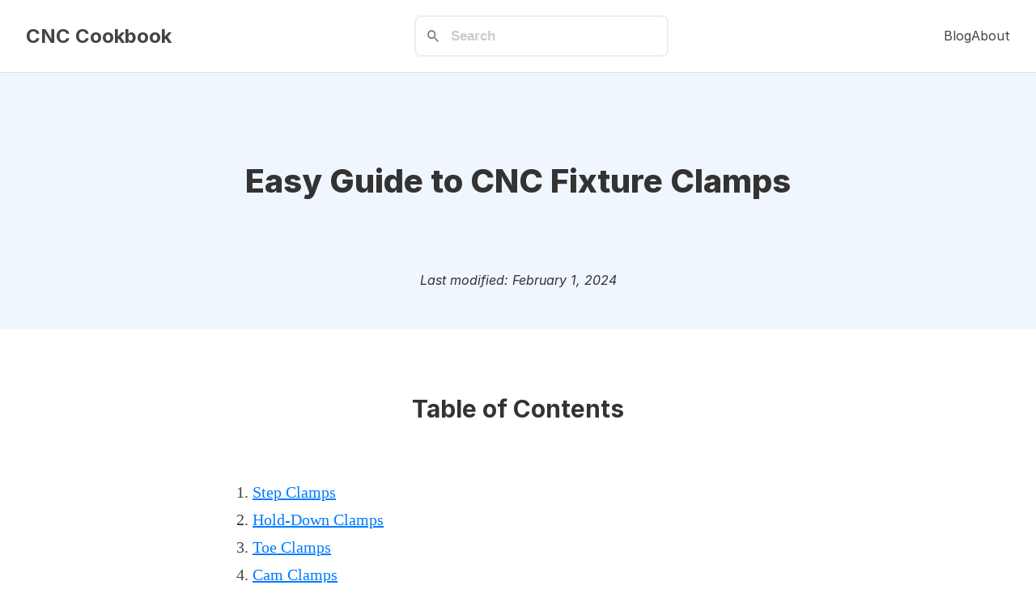

--- FILE ---
content_type: text/html; charset=utf-8
request_url: https://www.cnccookbook.com/easy-guide-to-cnc-clamps/
body_size: 4748
content:
<!DOCTYPE html>
<html lang="en">
<head>
    <meta charset="UTF-8">
    <meta name="viewport" content="width=device-width, initial-scale=1.0">
    
    <meta name="description" content="Discover essential CNC fixture clamps in this easy guide, featuring step, hold-down, toe, cam, and toggle clamps to enhance your machining process.">
    
    <title>Easy Guide to CNC Fixture Clamps</title>
    <link rel="canonical" href="https://www.cnccookbook.com/easy-guide-to-cnc-clamps/">
    <link rel="preconnect" href="https://rsms.me/">
    <link rel="stylesheet" href="https://rsms.me/inter/inter.css">
    <link rel="stylesheet" href="/css/styles.css?1767709182891">

    <link href="/pagefind/pagefind-ui.css" rel="stylesheet">
    <script src="/pagefind/pagefind-ui.js"></script>

    <script defer data-domain="cnccookbook.com" src="https://pl.cutcomposer.com/js/script.file-downloads.outbound-links.js"></script>
    <script src="https://analytics.ahrefs.com/analytics.js" data-key="QxXq6yJ0QXMfleNfuNCJkA" defer="true"></script>
    <!--URL:/easy-guide-to-cnc-clamps/-->
</head>
<body>
    <header>
    <nav>
        <span class="logo hide-during-search"><a href="/">CNC Cookbook</a></span>
        <div class="psearch" id="search" data-pagefind-search></div>
        <ul class="nav-links hide-during-search">
            
            <li><a href="/blog/">Blog</a></li>
            <li><a href="/about/">About</a></li>
        </ul>
    </nav>
</header>

<script>
    window.addEventListener('DOMContentLoaded', (event) => {
       new PagefindUI({ element: "#search", showSubResults: true });
    });

    const contentToHide = document.querySelectorAll('.hide-during-search');

    //hide content to hide if the header grows to more than 200px tall
    const header = document.querySelector('header');
    const headerHeight = header.offsetHeight;
    const observer = new ResizeObserver(entries => {
        for (let entry of entries) {
            if (entry.contentRect.height > 200) {
                contentToHide.forEach(element => {
                    element.style.display = 'none';
                });
            } else {
                contentToHide.forEach(element => {
                    element.style.display = 'flex';
                });
            }
        }
    });

    observer.observe(header);

</script>
    
    
    <div  data-pagefind-body>
    <div class="title-container">
    <h1>Easy Guide to CNC Fixture Clamps</h1>

    
        <div style="text-align: center; font-size: 1rem; margin-bottom: 1.5rem; font-style: italic;">
            Last modified: February 1, 2024
        </div>
    



</div>

<main class="container">


<aside class="toc">
    <h2>Table of Contents</h2>
    <nav class="toc" >
        <ol><li><a href="#step-clamps">Step Clamps</a></li><li><a href="#hold-down-clamps">Hold-Down Clamps</a></li><li><a href="#toe-clamps">Toe Clamps</a></li><li><a href="#cam-clamps">Cam Clamps</a></li><li><a href="#toggle-clamps">Toggle Clamps</a></li><li><a href="#double-sided-tape%2C-glue%2C-wax%2C-and-low-melting-point-alloys">Double Sided Tape, Glue, Wax, and Low Melting Point Alloys</a></li><li><a href="#fixture-plate">Fixture Plate</a></li><li><a href="#clamping-force">Clamping Force</a><ol><li><a href="#what-is-clamping-force%3F">What is Clamping Force?</a></li><li><a href="#how-to-measure-clamping-force">How to Measure Clamping Force</a></li></ol></li></ol>
      </nav>
</aside>


    <p>The goal of any fixture clamp is to hold your workpiece in the fixture, and to help you make more parts in a shorter time.</p>
<h2 id="step-clamps" tabindex="-1"><strong>Step Clamps</strong></h2>
<p>The most common type of fixture clamps are called step clamps because they have little steps machined on them. They’re commonly used with T-Slots, although you can also use bolt them into a Tooling Plate. Here are some typical Step Clamps:</p>
<p><img src="/wp-content/uploads/2017/08/StepClamp.jpg" alt="Red step clamp with serrated jaw and screw threads on a gray background."></p>
<p>Step Clamp holding down plate, step block supporting end of clamp, and bolt goes through T-Slot Nut…</p>
<p><img src="/wp-content/uploads/2017/08/StepClampSet.jpg" alt="Blue metal clamp set with assorted bolts and nuts."></p>
<p>A typical Step Clamp Set with black oxide finish…</p>
<p>Pictured is a typical Step Clamp Set. It can be handy to stock up on a an extra set so you’ve got more clamping parts to work with. By stacking the Step Blocks and using longer bolts, you can clamp workpieces that are quite tall.</p>
<p>When using step clamps, keep the bolt close to the workpiece rather than the step block. Also, it can be helpful to angle the fixture clamps down on the part by raising it up a step or two from level. You may also want to put a shim of soft material between the clamp and the workpiece if you want to avoid marring the workpiece. Soda can makes a great shim for this purpose if you slice out some strips with your snips.</p>
<h2 id="hold-down-clamps" tabindex="-1">Hold-Down Clamps</h2>
<p><img src="/wp-content/uploads/2023/03/img_641374d51493c.png" alt="Silver metal clips with black knobs and spring mechanism."></p>
<p>These are similar to step clamps, but they're more often seen on CNC Routers.  The models shown are equipped with hand wheels.  They're very convenient but can't produce as much holding force as the more normal screw-type fasteners.</p>
<h2 id="toe-clamps" tabindex="-1"><strong>Toe Clamps</strong></h2>
<p>Step Clamps grip the top of the workpiece, which is sometimes inconvenient because you might need to machine the area being gripped. <a href="/everything-you-need-to-know-about-toe-clamps/">Toe Clamps grip the side of the workpiece</a> to give you full access to the top of the workpiece. They are low profile and less likely to get in the way of your cutters.  There are a wide variety of different styles available:</p>
<p><img src="/wp-content/uploads/2017/08/ToeClamps.jpg" alt="Rectangular metal object with recessed area and small protrusion."></p>
<p>This toe clamp moves the clamp down a ramp when tightened to press against the workpiece…</p>
<p><img src="/wp-content/uploads/2017/08/MiteeBiteEccentric.jpg" alt="Eccentric clamp with hexagonal nut on flat surface."></p>
<p>These Mitee Bite Edge Clamps have an eccentric bolt head that forces the hex against the workpiece as you tighten it…</p>
<h2 id="cam-clamps" tabindex="-1">Cam Clamps</h2>
<p><img src="/wp-content/uploads/2023/03/img_6413756b7ee2d.png" alt="Standard table saw or router post with angled slot at base."></p>
<p><img src="/wp-content/uploads/2023/03/img_641375d5bd8b8.png" alt="Metal pegboard with small keyhole on right side."></p>
<p>Cam Clamps are mostly seen on CNC Routers and other woodworking applications.</p>
<h2 id="toggle-clamps" tabindex="-1">Toggle Clamps</h2>
<p><img src="/wp-content/uploads/2023/03/img_6413765873330.png" alt="Silver metal tool on slatted metal surface with red handle and black knob."></p>
<p>Quick-release toggle clamps can be ideal in fixtures built for a particular part.  They're typically used on purpose-built fixtures in industrial applications.</p>
<h2 id="double-sided-tape%2C-glue%2C-wax%2C-and-low-melting-point-alloys" tabindex="-1">Double Sided Tape, Glue, Wax, and Low Melting Point Alloys</h2>
<p>Some workpieces can be very difficult to hold because they’re too thin or because they're shaped so there’s just no way to clamp on. Some solutions for these situations are in the form of Double Sided Tape, Glue, Wax, and Low Melting Point Alloys.</p>
<p>The Glue needs to be something that will release when needed. For example, Super Glue releases at a particular temperature just like LocTite. The fumes from it are toxic, so take care to release with plenty of ventilation. Double-sided tape can work great, especially for really thin materials.</p>
<p>Wax and Low Melting Point Alloys (typically Bismuth alloys) can be used to embed the workpiece and create grippable area. When the machining is done, one can melt the wax or alloy away and save for reuse.</p>
<h2 id="fixture-plate" tabindex="-1">Fixture Plate</h2>
<p><a href="/complete-guide-to-fixture-plates-tooling-plates-and-modular-fixtures/">A Fixture Plate can make working with fixture clamps much easier</a>.</p>
<h2 id="clamping-force" tabindex="-1">Clamping Force</h2>
<h3 id="what-is-clamping-force%3F" tabindex="-1">What is Clamping Force?</h3>
<p>Clamping Force is the amount of force applied to the workpiece when a clamp is closed.   You want the clamping force to be high enough to resist external machining forces.</p>
<h3 id="how-to-measure-clamping-force" tabindex="-1">How to Measure Clamping Force</h3>
<p>Here is a simplified version:</p>
<p><img src="/wp-content/uploads/2024/02/img_65bbbf03875d5.png" alt="Machine shop diagram showing clamping force, wrench torque, and stud size."></p>
<p>Image courtesy of <a href="https://www.carrlane.com/">Carr-Lane</a>...</p>





    
    
  <section class="related-posts">
    <h3>You Might Also Like</h3>
    <ul>
      
        <li>
          <a href="/everything-you-need-to-know-about-toe-clamps/">Everything You Need to Know About Toe Clamps</a>
        </li>
      
        <li>
          <a href="/cnc-jigs-fixtures-workholding-solutions-milling/">Total Guide to CNC Jigs, Fixtures, and Workholding Solutions for Mills</a>
        </li>
      
        <li>
          <a href="/vacuum-chucks-fixtures-clamping-systems/">Vacuum Chucks, Fixtures, and Clamping: Definitive Guide</a>
        </li>
      
        <li>
          <a href="/complete-guide-to-fixture-plates-tooling-plates-and-modular-fixtures/">Complete Guide to Fixture Plates, Tooling Plates, and Modular Fixtures</a>
        </li>
      
        <li>
          <a href="/super-simple-keyed-fixtures-for-cnc-mills/">Super Simple Keyed Fixtures for CNC Mills</a>
        </li>
      
    </ul>
  </section>
  



<div style="margin-top: 4em; padding-top: 4em; border-top: 1px solid #e0e0e0;"> </div>

<div id="form-container"style="text-align: center; max-width: 600px; margin: 4em auto; border: 1px solid #000; padding: 40px; border-radius: 5px; box-shadow: 0 4px 8px rgba(0, 0, 0, 0.1);">
    <h3 style="margin-top: 0;">Be the first to know about updates at CNC Cookbook</h3>
    <p style="margin-bottom: 2em;">Join our newsletter to get updates on what's next at CNC Cookbook.</p>
    <!-- <form action="/newsletter" method="post"> -->
    <form id="sib-form" method="POST" action="https://05c150bd.sibforms.com/serve/[base64]" data-type="subscription">
        <input type="email" name="EMAIL" placeholder="Your email address" required style="width: 15em; padding: 10px; border: 1px solid #000; border-radius: 5px; margin-bottom: 10px; margin-right: 10px;">
        <!-- <input class="input " type="text" id="EMAIL" name="EMAIL" autocomplete="off" placeholder="EMAIL" data-required="true" required /> -->
        <input type="hidden" name="locale" value="en">
        <button type="submit" style="background-color: #000; color: #fff; padding: 10px 20px; border: none; border-radius: 5px; cursor: pointer;">Subscribe</button>
    </form>
</div>

<script>
    //On submit, post the form data to the newsletter https://05c150bd.sibforms.com/serve/[base64]
    document.getElementById('sib-form').addEventListener('submit', function(event) {
        event.preventDefault();
        fetch(this.action, {
            method: this.method,
            body: new FormData(this),
            mode: 'no-cors'
        })
        // .then(response => response.json())
        .then(data => {
            console.log(data);
            //hide form container
            document.getElementById('form-container').style.display = 'none';
        })
        .catch(error => {
            console.error('Error:', error);
        });
    });
</script>
 
</main>
    </div>
    <footer>
    <p>&copy; 2026 CNC Cookbook. All rights reserved.</p>
</footer>


    



<!-- Cloudflare Pages Analytics --><script defer src='https://static.cloudflareinsights.com/beacon.min.js' data-cf-beacon='{"token": "0e6fc9393f5345599b504cfb25c2ab5b"}'></script><!-- Cloudflare Pages Analytics --><script defer src="https://static.cloudflareinsights.com/beacon.min.js/vcd15cbe7772f49c399c6a5babf22c1241717689176015" integrity="sha512-ZpsOmlRQV6y907TI0dKBHq9Md29nnaEIPlkf84rnaERnq6zvWvPUqr2ft8M1aS28oN72PdrCzSjY4U6VaAw1EQ==" data-cf-beacon='{"version":"2024.11.0","token":"3d4de8483c554023b0f0570957f657b5","r":1,"server_timing":{"name":{"cfCacheStatus":true,"cfEdge":true,"cfExtPri":true,"cfL4":true,"cfOrigin":true,"cfSpeedBrain":true},"location_startswith":null}}' crossorigin="anonymous"></script>
</body>
</html>


--- FILE ---
content_type: text/css; charset=utf-8
request_url: https://www.cnccookbook.com/css/styles.css?1767709182891
body_size: 1127
content:
:root {
    font-family: Inter, sans-serif;
    font-feature-settings: 'liga' 1, 'calt' 1; /* fix for Chrome */
  }
  @supports (font-variation-settings: normal) {
    :root { font-family: InterVariable, sans-serif; }
  }

body {
    margin: 0;
    padding: 0;
}

a:visited {
    color: inherit;
}



header {
    margin-left: 0;
    margin-right: 0;
    padding-left: 0;
    padding-right: 0;
    margin-bottom: 0;
    margin-top: 0;
    padding-bottom: 0;
    padding-top: 0;


    /* background-color: #2164ab; Light blue background */
    /* box-shadow: 0 2px 4px rgba(0, 0, 0, 0.1); Subtle shadow for depth */
}
nav {
    /* display: flex;
    justify-content: space-between;
    align-items: center; */
    color: #444;
    border-bottom: 1px solid #e0e0e0;
    /* padding-bottom: 1em; */
    display: flex;
    justify-content: space-between;
    align-items: center;

    padding-left: 2rem;
    padding-right: 2rem;
    padding-top: 1rem;
    padding-bottom: 1rem;

}

nav .logo {
    font-weight: 800;
    font-size: 1.5em;
    font-weight: bold;
}

nav .logo a {
    color: inherit;
    text-decoration: none;
}

nav .logo a:hover {
    text-decoration: none;
}

nav .logo a:visited {
    color: inherit;
    text-decoration: none;
}

nav .psearch {
    /* flex: 1; */
    display: flex;
    justify-content: center;
    align-items: center;
    margin-left: auto;
    margin-right: auto;
}

@media (max-width: 768px) {
    nav .psearch {
        display: none;
    }
}


.nav-links {
    display: flex;
    gap: 1rem;
    list-style-type: none;
    float: right;
}

.nav-links a {
    color: inherit;
    text-decoration: none;
}


.nav-links a:hover {
    text-decoration: underline;
}

/* h1 {
    text-align: center;
} */

body {
    /* background-color: #f8f8f8; */
    background-color: #fff;
    font-family: 'Inter', 'Arial', sans-serif;
    font-size: 16px;
    line-height: 1.6em;
    color: #333;
}

.title-container {
    background-color: #f0f6fd;
    text-align: center;
    margin-top: 0rem;
    margin-bottom: 2em;

    padding-top: 1.5rem;
    padding-bottom: 1.5rem;
    min-height: 100px;
}

.title-container h1 {
    font-size: 2.5em;
    font-weight: 800;
    line-height: 1.5;
    margin-top: 2em;
    margin-bottom: 2em;

    max-width: 1000px;
    margin-left: auto;
    margin-right: auto;
}

.container {
    max-width: 800px;
    margin: 0 auto;
    font-size: 20px;
    line-height: 1.7;

    font-family: 'Source Serif Pro', 'Georgia', 'Cambria', 'Times New Roman', Times, serif;
    font-weight: 400;
    padding: 1rem;
}

.container img {
    max-width: 100%;
    height: auto;
    display: block;
    margin: 3em auto;
}

.container a {
    color: #007bff;
    text-decoration: underline;
}

.container a:visited {
    color: #007bff;
    text-decoration: underline;
}

.container p {
    margin-right: 1rem;
    margin-left: 1rem;
    margin-bottom: 1.5em;


    /* font-family: 'Georgia', 'Times New Roman', serif; */
}

.container b, .container strong {
    font-weight: bold;
}

.container em {
    font-style: italic;
}

.container h1 {
    margin-right: 1rem;
    margin-left: 1rem;
    text-align: center;
    font-size: 3em;
    line-height: 1.25em;
    font-family: 'Inter', 'Arial', sans-serif;
    /* margin-top: 3em; */
}

.container h2 {
    margin-right: 1rem;
    margin-left: 1rem;
    font-size: 2em;
    line-height: 1.25em;
    margin-top: 2.5em;
    margin-bottom: 1em;
    font-family: 'Inter', 'Arial', sans-serif;
}

.container h3 {
    margin-right: 1rem;
    margin-left: 1rem;
    font-size: 1.5em;
    line-height: 1.25em;
    margin-top: 2.5em;
    margin-bottom: 1em;
    font-family: 'Inter', 'Arial', sans-serif;
}

.container h4 {
    margin-right: 1rem;
    margin-left: 1rem;
    font-size: 1.2em;
    line-height: 1.25em;
    margin-top: 2em;
    margin-bottom: 1em;
    font-family: 'Inter', 'Arial', sans-serif;
}

.container blockquote {
    font-style: italic;
    margin-right: 2em;
    margin-left: 2em;
    /* font-size: 1.1em; */
    /* line-height: 1.5em; */
}

.container ul, .container ol {
    margin-bottom: 1.75em;
}

footer {
    text-align: center;
    font-size: .8rem;
    font-weight: bold;
    margin-top: 4rem;
    margin-bottom: 6rem;
}

.youtube-embed {
    margin-top: 3rem;
    margin-bottom: 3rem;

    /* max-width: 800px; */
    width: 100%;
    margin-left: auto;
    margin-right: auto;
    text-align: center;
}

.bento-container {
    display: flex;
    flex-wrap: wrap; /* Allow items to wrap to the next line */
    justify-content: center;
    max-width: 1000px;
    margin: 0rem auto;
    padding: 1rem;
}

.bento-container h2 {
    font-size: 1.5em;
    line-height: 1.2em;
    margin-top: 0;
    margin-bottom: 1.0em;
}

.bento-container a, .bento-container a:visited {
    color: inherit;
    text-decoration: none;
}

.bento-item-1, .bento-item-2 {
    flex: 1 1 100%; /* Default for mobile: full width */
    text-align: center;
    padding: 2rem;
    border: 1px solid #e0e0e0;
    border-radius: 5px;
    width: 100%; /* Default for mobile */
    background-color: #fff;
}

.bento-item-1:hover, .bento-item-2:hover {
    /* background-color: #f0f6fd; */
    transition: background-color 0.3s ease;
    cursor: pointer;
    box-shadow: 0 4px 8px rgba(0, 0, 0, 0.1);
}

/* Media query for larger screens */
@media (min-width: 768px) {
    .bento-item-1, .bento-item-2 {
        flex: 1 1 48%; /* Allow items to grow and shrink, with a base width of 48% */
        margin: 1%; /* Add some margin for spacing between items */
    }
}

.button {
    /* //style="text-decoration: none; background-color: #000; color: #fff; padding: 10px 20px; border: none; border-radius: 5px; cursor: pointer;" */
    text-decoration: none;
    background-color: #1f5b9f;
    color: #fff !important;
    padding: 10px 20px;
    border: none;
    border-radius: 5px;
    cursor: pointer;
}

.button:hover {
    background-color: #007bff;
    box-shadow: 0 4px 8px rgba(0, 0, 0, 0.1);
}

.related-posts {
    margin-top: 2rem;
    margin-bottom: 2rem;
    border-top: 1px solid #e0e0e0;
}

.toc {
    margin-top: 2rem;
    margin-bottom: 2rem;
}
.toc h2 {
    font-size: 1.5em;
    line-height: 1.2em;
    margin-top: 0;
    margin-bottom: 1.0em;
    text-align: center;
}